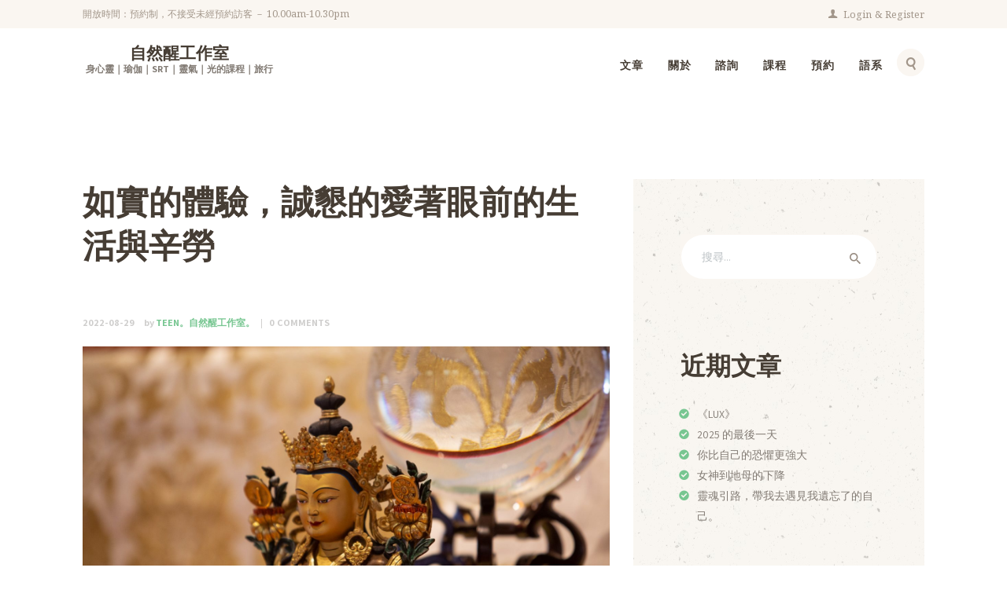

--- FILE ---
content_type: text/html; charset=UTF-8
request_url: https://serenityteen.com/tag/richard-freeman/?variant=
body_size: 16097
content:
<!DOCTYPE html>
<html lang="zh-TW"
 xmlns:fb="http://ogp.me/ns/fb#" class="no-js scheme_default">
<head>
	<title>Richard Freeman &#8211; 自然醒工作室</title>
<meta name='robots' content='max-image-preview:large' />
	<style>img:is([sizes="auto" i], [sizes^="auto," i]) { contain-intrinsic-size: 3000px 1500px }</style>
			<meta charset="UTF-8">
		<meta name="format-detection" content="telephone=no">
		<meta name="viewport" content="width=device-width, initial-scale=1, maximum-scale=1">
		<link rel="profile" href="//gmpg.org/xfn/11">
		<link rel="pingback" href="https://serenityteen.com/xmlrpc.php">
		<link rel='dns-prefetch' href='//stats.wp.com' />
<link rel='dns-prefetch' href='//fonts.googleapis.com' />
<link rel='dns-prefetch' href='//v0.wordpress.com' />
<script type="text/javascript">
/* <![CDATA[ */
window._wpemojiSettings = {"baseUrl":"https:\/\/s.w.org\/images\/core\/emoji\/16.0.1\/72x72\/","ext":".png","svgUrl":"https:\/\/s.w.org\/images\/core\/emoji\/16.0.1\/svg\/","svgExt":".svg","source":{"concatemoji":"https:\/\/serenityteen.com\/wp-includes\/js\/wp-emoji-release.min.js?ver=6.8.3"}};
/*! This file is auto-generated */
!function(s,n){var o,i,e;function c(e){try{var t={supportTests:e,timestamp:(new Date).valueOf()};sessionStorage.setItem(o,JSON.stringify(t))}catch(e){}}function p(e,t,n){e.clearRect(0,0,e.canvas.width,e.canvas.height),e.fillText(t,0,0);var t=new Uint32Array(e.getImageData(0,0,e.canvas.width,e.canvas.height).data),a=(e.clearRect(0,0,e.canvas.width,e.canvas.height),e.fillText(n,0,0),new Uint32Array(e.getImageData(0,0,e.canvas.width,e.canvas.height).data));return t.every(function(e,t){return e===a[t]})}function u(e,t){e.clearRect(0,0,e.canvas.width,e.canvas.height),e.fillText(t,0,0);for(var n=e.getImageData(16,16,1,1),a=0;a<n.data.length;a++)if(0!==n.data[a])return!1;return!0}function f(e,t,n,a){switch(t){case"flag":return n(e,"\ud83c\udff3\ufe0f\u200d\u26a7\ufe0f","\ud83c\udff3\ufe0f\u200b\u26a7\ufe0f")?!1:!n(e,"\ud83c\udde8\ud83c\uddf6","\ud83c\udde8\u200b\ud83c\uddf6")&&!n(e,"\ud83c\udff4\udb40\udc67\udb40\udc62\udb40\udc65\udb40\udc6e\udb40\udc67\udb40\udc7f","\ud83c\udff4\u200b\udb40\udc67\u200b\udb40\udc62\u200b\udb40\udc65\u200b\udb40\udc6e\u200b\udb40\udc67\u200b\udb40\udc7f");case"emoji":return!a(e,"\ud83e\udedf")}return!1}function g(e,t,n,a){var r="undefined"!=typeof WorkerGlobalScope&&self instanceof WorkerGlobalScope?new OffscreenCanvas(300,150):s.createElement("canvas"),o=r.getContext("2d",{willReadFrequently:!0}),i=(o.textBaseline="top",o.font="600 32px Arial",{});return e.forEach(function(e){i[e]=t(o,e,n,a)}),i}function t(e){var t=s.createElement("script");t.src=e,t.defer=!0,s.head.appendChild(t)}"undefined"!=typeof Promise&&(o="wpEmojiSettingsSupports",i=["flag","emoji"],n.supports={everything:!0,everythingExceptFlag:!0},e=new Promise(function(e){s.addEventListener("DOMContentLoaded",e,{once:!0})}),new Promise(function(t){var n=function(){try{var e=JSON.parse(sessionStorage.getItem(o));if("object"==typeof e&&"number"==typeof e.timestamp&&(new Date).valueOf()<e.timestamp+604800&&"object"==typeof e.supportTests)return e.supportTests}catch(e){}return null}();if(!n){if("undefined"!=typeof Worker&&"undefined"!=typeof OffscreenCanvas&&"undefined"!=typeof URL&&URL.createObjectURL&&"undefined"!=typeof Blob)try{var e="postMessage("+g.toString()+"("+[JSON.stringify(i),f.toString(),p.toString(),u.toString()].join(",")+"));",a=new Blob([e],{type:"text/javascript"}),r=new Worker(URL.createObjectURL(a),{name:"wpTestEmojiSupports"});return void(r.onmessage=function(e){c(n=e.data),r.terminate(),t(n)})}catch(e){}c(n=g(i,f,p,u))}t(n)}).then(function(e){for(var t in e)n.supports[t]=e[t],n.supports.everything=n.supports.everything&&n.supports[t],"flag"!==t&&(n.supports.everythingExceptFlag=n.supports.everythingExceptFlag&&n.supports[t]);n.supports.everythingExceptFlag=n.supports.everythingExceptFlag&&!n.supports.flag,n.DOMReady=!1,n.readyCallback=function(){n.DOMReady=!0}}).then(function(){return e}).then(function(){var e;n.supports.everything||(n.readyCallback(),(e=n.source||{}).concatemoji?t(e.concatemoji):e.wpemoji&&e.twemoji&&(t(e.twemoji),t(e.wpemoji)))}))}((window,document),window._wpemojiSettings);
/* ]]> */
</script>

<link rel='stylesheet' id='sgr-css' href='https://serenityteen.com/wp-content/plugins/simple-google-recaptcha/sgr.css?ver=1676341019' type='text/css' media='all' />
<link rel='stylesheet' id='sbi_styles-css' href='https://serenityteen.com/wp-content/plugins/instagram-feed/css/sbi-styles.min.css?ver=6.10.0' type='text/css' media='all' />
<style id='wp-emoji-styles-inline-css' type='text/css'>

	img.wp-smiley, img.emoji {
		display: inline !important;
		border: none !important;
		box-shadow: none !important;
		height: 1em !important;
		width: 1em !important;
		margin: 0 0.07em !important;
		vertical-align: -0.1em !important;
		background: none !important;
		padding: 0 !important;
	}
</style>
<link rel='stylesheet' id='wp-block-library-css' href='https://serenityteen.com/wp-includes/css/dist/block-library/style.min.css?ver=6.8.3' type='text/css' media='all' />
<style id='classic-theme-styles-inline-css' type='text/css'>
/*! This file is auto-generated */
.wp-block-button__link{color:#fff;background-color:#32373c;border-radius:9999px;box-shadow:none;text-decoration:none;padding:calc(.667em + 2px) calc(1.333em + 2px);font-size:1.125em}.wp-block-file__button{background:#32373c;color:#fff;text-decoration:none}
</style>
<link rel='stylesheet' id='mediaelement-css' href='https://serenityteen.com/wp-includes/js/mediaelement/mediaelementplayer-legacy.min.css?ver=4.2.17' type='text/css' media='all' />
<link rel='stylesheet' id='wp-mediaelement-css' href='https://serenityteen.com/wp-includes/js/mediaelement/wp-mediaelement.min.css?ver=6.8.3' type='text/css' media='all' />
<style id='jetpack-sharing-buttons-style-inline-css' type='text/css'>
.jetpack-sharing-buttons__services-list{display:flex;flex-direction:row;flex-wrap:wrap;gap:0;list-style-type:none;margin:5px;padding:0}.jetpack-sharing-buttons__services-list.has-small-icon-size{font-size:12px}.jetpack-sharing-buttons__services-list.has-normal-icon-size{font-size:16px}.jetpack-sharing-buttons__services-list.has-large-icon-size{font-size:24px}.jetpack-sharing-buttons__services-list.has-huge-icon-size{font-size:36px}@media print{.jetpack-sharing-buttons__services-list{display:none!important}}.editor-styles-wrapper .wp-block-jetpack-sharing-buttons{gap:0;padding-inline-start:0}ul.jetpack-sharing-buttons__services-list.has-background{padding:1.25em 2.375em}
</style>
<style id='global-styles-inline-css' type='text/css'>
:root{--wp--preset--aspect-ratio--square: 1;--wp--preset--aspect-ratio--4-3: 4/3;--wp--preset--aspect-ratio--3-4: 3/4;--wp--preset--aspect-ratio--3-2: 3/2;--wp--preset--aspect-ratio--2-3: 2/3;--wp--preset--aspect-ratio--16-9: 16/9;--wp--preset--aspect-ratio--9-16: 9/16;--wp--preset--color--black: #000000;--wp--preset--color--cyan-bluish-gray: #abb8c3;--wp--preset--color--white: #ffffff;--wp--preset--color--pale-pink: #f78da7;--wp--preset--color--vivid-red: #cf2e2e;--wp--preset--color--luminous-vivid-orange: #ff6900;--wp--preset--color--luminous-vivid-amber: #fcb900;--wp--preset--color--light-green-cyan: #7bdcb5;--wp--preset--color--vivid-green-cyan: #00d084;--wp--preset--color--pale-cyan-blue: #8ed1fc;--wp--preset--color--vivid-cyan-blue: #0693e3;--wp--preset--color--vivid-purple: #9b51e0;--wp--preset--gradient--vivid-cyan-blue-to-vivid-purple: linear-gradient(135deg,rgba(6,147,227,1) 0%,rgb(155,81,224) 100%);--wp--preset--gradient--light-green-cyan-to-vivid-green-cyan: linear-gradient(135deg,rgb(122,220,180) 0%,rgb(0,208,130) 100%);--wp--preset--gradient--luminous-vivid-amber-to-luminous-vivid-orange: linear-gradient(135deg,rgba(252,185,0,1) 0%,rgba(255,105,0,1) 100%);--wp--preset--gradient--luminous-vivid-orange-to-vivid-red: linear-gradient(135deg,rgba(255,105,0,1) 0%,rgb(207,46,46) 100%);--wp--preset--gradient--very-light-gray-to-cyan-bluish-gray: linear-gradient(135deg,rgb(238,238,238) 0%,rgb(169,184,195) 100%);--wp--preset--gradient--cool-to-warm-spectrum: linear-gradient(135deg,rgb(74,234,220) 0%,rgb(151,120,209) 20%,rgb(207,42,186) 40%,rgb(238,44,130) 60%,rgb(251,105,98) 80%,rgb(254,248,76) 100%);--wp--preset--gradient--blush-light-purple: linear-gradient(135deg,rgb(255,206,236) 0%,rgb(152,150,240) 100%);--wp--preset--gradient--blush-bordeaux: linear-gradient(135deg,rgb(254,205,165) 0%,rgb(254,45,45) 50%,rgb(107,0,62) 100%);--wp--preset--gradient--luminous-dusk: linear-gradient(135deg,rgb(255,203,112) 0%,rgb(199,81,192) 50%,rgb(65,88,208) 100%);--wp--preset--gradient--pale-ocean: linear-gradient(135deg,rgb(255,245,203) 0%,rgb(182,227,212) 50%,rgb(51,167,181) 100%);--wp--preset--gradient--electric-grass: linear-gradient(135deg,rgb(202,248,128) 0%,rgb(113,206,126) 100%);--wp--preset--gradient--midnight: linear-gradient(135deg,rgb(2,3,129) 0%,rgb(40,116,252) 100%);--wp--preset--font-size--small: 13px;--wp--preset--font-size--medium: 20px;--wp--preset--font-size--large: 36px;--wp--preset--font-size--x-large: 42px;--wp--preset--spacing--20: 0.44rem;--wp--preset--spacing--30: 0.67rem;--wp--preset--spacing--40: 1rem;--wp--preset--spacing--50: 1.5rem;--wp--preset--spacing--60: 2.25rem;--wp--preset--spacing--70: 3.38rem;--wp--preset--spacing--80: 5.06rem;--wp--preset--shadow--natural: 6px 6px 9px rgba(0, 0, 0, 0.2);--wp--preset--shadow--deep: 12px 12px 50px rgba(0, 0, 0, 0.4);--wp--preset--shadow--sharp: 6px 6px 0px rgba(0, 0, 0, 0.2);--wp--preset--shadow--outlined: 6px 6px 0px -3px rgba(255, 255, 255, 1), 6px 6px rgba(0, 0, 0, 1);--wp--preset--shadow--crisp: 6px 6px 0px rgba(0, 0, 0, 1);}:where(.is-layout-flex){gap: 0.5em;}:where(.is-layout-grid){gap: 0.5em;}body .is-layout-flex{display: flex;}.is-layout-flex{flex-wrap: wrap;align-items: center;}.is-layout-flex > :is(*, div){margin: 0;}body .is-layout-grid{display: grid;}.is-layout-grid > :is(*, div){margin: 0;}:where(.wp-block-columns.is-layout-flex){gap: 2em;}:where(.wp-block-columns.is-layout-grid){gap: 2em;}:where(.wp-block-post-template.is-layout-flex){gap: 1.25em;}:where(.wp-block-post-template.is-layout-grid){gap: 1.25em;}.has-black-color{color: var(--wp--preset--color--black) !important;}.has-cyan-bluish-gray-color{color: var(--wp--preset--color--cyan-bluish-gray) !important;}.has-white-color{color: var(--wp--preset--color--white) !important;}.has-pale-pink-color{color: var(--wp--preset--color--pale-pink) !important;}.has-vivid-red-color{color: var(--wp--preset--color--vivid-red) !important;}.has-luminous-vivid-orange-color{color: var(--wp--preset--color--luminous-vivid-orange) !important;}.has-luminous-vivid-amber-color{color: var(--wp--preset--color--luminous-vivid-amber) !important;}.has-light-green-cyan-color{color: var(--wp--preset--color--light-green-cyan) !important;}.has-vivid-green-cyan-color{color: var(--wp--preset--color--vivid-green-cyan) !important;}.has-pale-cyan-blue-color{color: var(--wp--preset--color--pale-cyan-blue) !important;}.has-vivid-cyan-blue-color{color: var(--wp--preset--color--vivid-cyan-blue) !important;}.has-vivid-purple-color{color: var(--wp--preset--color--vivid-purple) !important;}.has-black-background-color{background-color: var(--wp--preset--color--black) !important;}.has-cyan-bluish-gray-background-color{background-color: var(--wp--preset--color--cyan-bluish-gray) !important;}.has-white-background-color{background-color: var(--wp--preset--color--white) !important;}.has-pale-pink-background-color{background-color: var(--wp--preset--color--pale-pink) !important;}.has-vivid-red-background-color{background-color: var(--wp--preset--color--vivid-red) !important;}.has-luminous-vivid-orange-background-color{background-color: var(--wp--preset--color--luminous-vivid-orange) !important;}.has-luminous-vivid-amber-background-color{background-color: var(--wp--preset--color--luminous-vivid-amber) !important;}.has-light-green-cyan-background-color{background-color: var(--wp--preset--color--light-green-cyan) !important;}.has-vivid-green-cyan-background-color{background-color: var(--wp--preset--color--vivid-green-cyan) !important;}.has-pale-cyan-blue-background-color{background-color: var(--wp--preset--color--pale-cyan-blue) !important;}.has-vivid-cyan-blue-background-color{background-color: var(--wp--preset--color--vivid-cyan-blue) !important;}.has-vivid-purple-background-color{background-color: var(--wp--preset--color--vivid-purple) !important;}.has-black-border-color{border-color: var(--wp--preset--color--black) !important;}.has-cyan-bluish-gray-border-color{border-color: var(--wp--preset--color--cyan-bluish-gray) !important;}.has-white-border-color{border-color: var(--wp--preset--color--white) !important;}.has-pale-pink-border-color{border-color: var(--wp--preset--color--pale-pink) !important;}.has-vivid-red-border-color{border-color: var(--wp--preset--color--vivid-red) !important;}.has-luminous-vivid-orange-border-color{border-color: var(--wp--preset--color--luminous-vivid-orange) !important;}.has-luminous-vivid-amber-border-color{border-color: var(--wp--preset--color--luminous-vivid-amber) !important;}.has-light-green-cyan-border-color{border-color: var(--wp--preset--color--light-green-cyan) !important;}.has-vivid-green-cyan-border-color{border-color: var(--wp--preset--color--vivid-green-cyan) !important;}.has-pale-cyan-blue-border-color{border-color: var(--wp--preset--color--pale-cyan-blue) !important;}.has-vivid-cyan-blue-border-color{border-color: var(--wp--preset--color--vivid-cyan-blue) !important;}.has-vivid-purple-border-color{border-color: var(--wp--preset--color--vivid-purple) !important;}.has-vivid-cyan-blue-to-vivid-purple-gradient-background{background: var(--wp--preset--gradient--vivid-cyan-blue-to-vivid-purple) !important;}.has-light-green-cyan-to-vivid-green-cyan-gradient-background{background: var(--wp--preset--gradient--light-green-cyan-to-vivid-green-cyan) !important;}.has-luminous-vivid-amber-to-luminous-vivid-orange-gradient-background{background: var(--wp--preset--gradient--luminous-vivid-amber-to-luminous-vivid-orange) !important;}.has-luminous-vivid-orange-to-vivid-red-gradient-background{background: var(--wp--preset--gradient--luminous-vivid-orange-to-vivid-red) !important;}.has-very-light-gray-to-cyan-bluish-gray-gradient-background{background: var(--wp--preset--gradient--very-light-gray-to-cyan-bluish-gray) !important;}.has-cool-to-warm-spectrum-gradient-background{background: var(--wp--preset--gradient--cool-to-warm-spectrum) !important;}.has-blush-light-purple-gradient-background{background: var(--wp--preset--gradient--blush-light-purple) !important;}.has-blush-bordeaux-gradient-background{background: var(--wp--preset--gradient--blush-bordeaux) !important;}.has-luminous-dusk-gradient-background{background: var(--wp--preset--gradient--luminous-dusk) !important;}.has-pale-ocean-gradient-background{background: var(--wp--preset--gradient--pale-ocean) !important;}.has-electric-grass-gradient-background{background: var(--wp--preset--gradient--electric-grass) !important;}.has-midnight-gradient-background{background: var(--wp--preset--gradient--midnight) !important;}.has-small-font-size{font-size: var(--wp--preset--font-size--small) !important;}.has-medium-font-size{font-size: var(--wp--preset--font-size--medium) !important;}.has-large-font-size{font-size: var(--wp--preset--font-size--large) !important;}.has-x-large-font-size{font-size: var(--wp--preset--font-size--x-large) !important;}
:where(.wp-block-post-template.is-layout-flex){gap: 1.25em;}:where(.wp-block-post-template.is-layout-grid){gap: 1.25em;}
:where(.wp-block-columns.is-layout-flex){gap: 2em;}:where(.wp-block-columns.is-layout-grid){gap: 2em;}
:root :where(.wp-block-pullquote){font-size: 1.5em;line-height: 1.6;}
</style>
<link rel='stylesheet' id='trx_addons-icons-css' href='https://serenityteen.com/wp-content/plugins/trx_addons/css/font-icons/css/trx_addons_icons-embedded.css?ver=6.8.3' type='text/css' media='all' />
<link rel='stylesheet' id='swiperslider-css' href='https://serenityteen.com/wp-content/plugins/trx_addons/js/swiper/swiper.css' type='text/css' media='all' />
<link rel='stylesheet' id='magnific-popup-css' href='https://serenityteen.com/wp-content/plugins/trx_addons/js/magnific/magnific-popup.css' type='text/css' media='all' />
<link rel='stylesheet' id='trx_addons-css' href='https://serenityteen.com/wp-content/plugins/trx_addons/css/trx_addons.css' type='text/css' media='all' />
<link rel='stylesheet' id='trx_addons-animation-css' href='https://serenityteen.com/wp-content/plugins/trx_addons/css/trx_addons.animation.css?ver=6.8.3' type='text/css' media='all' />
<style id='jetpack_facebook_likebox-inline-css' type='text/css'>
.widget_facebook_likebox {
	overflow: hidden;
}

</style>
<link rel='stylesheet' id='jetpack-subscriptions-css' href='https://serenityteen.com/wp-content/plugins/jetpack/_inc/build/subscriptions/subscriptions.min.css?ver=15.4' type='text/css' media='all' />
<link rel='stylesheet' id='basil-font-google_fonts-css' href='https://fonts.googleapis.com/css?family=Assistant%3A400%2C700%2C800%7CNoto+Serif%3A400%2C700&#038;subset=latin%2Clatin-ext&#038;ver=6.8.3' type='text/css' media='all' />
<link rel='stylesheet' id='fontello-icons-css' href='https://serenityteen.com/wp-content/themes/basil/css/fontello/css/fontello-embedded.css?ver=6.8.3' type='text/css' media='all' />
<link rel='stylesheet' id='basil-styles-css' href='https://serenityteen.com/wp-content/themes/basil/css/__styles.css?ver=6.8.3' type='text/css' media='all' />
<link rel='stylesheet' id='basil-main-css' href='https://serenityteen.com/wp-content/themes/basil/style.css' type='text/css' media='all' />
<link rel='stylesheet' id='basil-child-css' href='https://serenityteen.com/wp-content/themes/basil-child/style.css' type='text/css' media='all' />
<link rel='stylesheet' id='basil-colors-css' href='https://serenityteen.com/wp-content/themes/basil/css/__colors.css?ver=6.8.3' type='text/css' media='all' />
<link rel='stylesheet' id='basil-trx-addons-css' href='https://serenityteen.com/wp-content/themes/basil/plugins/trx_addons/trx_addons.css' type='text/css' media='all' />
<link rel='stylesheet' id='basil-trx-addons-editor-css' href='https://serenityteen.com/wp-content/themes/basil/plugins/trx_addons/trx_addons.editor.css' type='text/css' media='all' />
<link rel='stylesheet' id='basil-responsive-css' href='https://serenityteen.com/wp-content/themes/basil/css/responsive.css?ver=6.8.3' type='text/css' media='all' />
<link rel='stylesheet' id='dtree.css-css' href='https://serenityteen.com/wp-content/plugins/wp-dtree-30/wp-dtree.min.css?ver=4.4.5' type='text/css' media='all' />
<script type="text/javascript" id="sgr-js-extra">
/* <![CDATA[ */
var sgr = {"sgr_site_key":"6LebUYUdAAAAAMI0ofllZukD2nelTKp2Nu3GR6hl"};
/* ]]> */
</script>
<script type="text/javascript" src="https://serenityteen.com/wp-content/plugins/simple-google-recaptcha/sgr.js?ver=1676341019" id="sgr-js"></script>
<script type="text/javascript" src="https://serenityteen.com/wp-includes/js/jquery/jquery.min.js?ver=3.7.1" id="jquery-core-js"></script>
<script type="text/javascript" src="https://serenityteen.com/wp-includes/js/jquery/jquery-migrate.min.js?ver=3.4.1" id="jquery-migrate-js"></script>
<script type="text/javascript" src="https://serenityteen.com/wp-content/plugins/revslider/public/assets/js/rbtools.min.js?ver=6.6.16" async id="tp-tools-js"></script>
<script type="text/javascript" src="https://serenityteen.com/wp-content/plugins/revslider/public/assets/js/rs6.min.js?ver=6.6.16" async id="revmin-js"></script>
<script type="text/javascript" id="wk-tag-manager-script-js-after">
/* <![CDATA[ */
function shouldTrack(){
var trackLoggedIn = true;
var loggedIn = false;
if(!loggedIn){
return true;
} else if( trackLoggedIn ) {
return true;
}
return false;
}
function hasWKGoogleAnalyticsCookie() {
return (new RegExp('wp_wk_ga_untrack_' + document.location.hostname)).test(document.cookie);
}
if (!hasWKGoogleAnalyticsCookie() && shouldTrack()) {
//Google Tag Manager
(function (w, d, s, l, i) {
w[l] = w[l] || [];
w[l].push({
'gtm.start':
new Date().getTime(), event: 'gtm.js'
});
var f = d.getElementsByTagName(s)[0],
j = d.createElement(s), dl = l != 'dataLayer' ? '&l=' + l : '';
j.async = true;
j.src =
'https://www.googletagmanager.com/gtm.js?id=' + i + dl;
f.parentNode.insertBefore(j, f);
})(window, document, 'script', 'dataLayer', 'GTM-594FN68');
}
/* ]]> */
</script>
<script type="text/javascript" id="dtree-js-extra">
/* <![CDATA[ */
var WPdTreeSettings = {"animate":"1","duration":"250","imgurl":"https:\/\/serenityteen.com\/wp-content\/plugins\/wp-dtree-30\/"};
/* ]]> */
</script>
<script type="text/javascript" src="https://serenityteen.com/wp-content/plugins/wp-dtree-30/wp-dtree.min.js?ver=4.4.5" id="dtree-js"></script>
<script></script><link rel="https://api.w.org/" href="https://serenityteen.com/wp-json/" /><link rel="alternate" title="JSON" type="application/json" href="https://serenityteen.com/wp-json/wp/v2/tags/520" /><meta name="generator" content="WordPress 6.8.3" />
<meta property="fb:app_id" content="1877625725838687"/><!-- MailerLite Universal -->
<script>
(function(m,a,i,l,e,r){ m['MailerLiteObject']=e;function f(){
var c={ a:arguments,q:[]};var r=this.push(c);return "number"!=typeof r?r:f.bind(c.q);}
f.q=f.q||[];m[e]=m[e]||f.bind(f.q);m[e].q=m[e].q||f.q;r=a.createElement(i);
var _=a.getElementsByTagName(i)[0];r.async=1;r.src=l+'?v'+(~~(new Date().getTime()/1000000));
.parentNode.insertBefore(r,);})(window, document, 'script', 'https://static.mailerlite.com/js/universal.js', 'ml');

var ml_account = ml('accounts', '2299880', 'y7c0o8g2t1', 'load');
</script>
<!-- End MailerLite Universal -->                    <!-- Tracking code generated with Simple Universal Google Analytics plugin v1.0.5 -->
                    <script>
                    (function(i,s,o,g,r,a,m){i['GoogleAnalyticsObject']=r;i[r]=i[r]||function(){
                    (i[r].q=i[r].q||[]).push(arguments)},i[r].l=1*new Date();a=s.createElement(o),
                    m=s.getElementsByTagName(o)[0];a.async=1;a.src=g;m.parentNode.insertBefore(a,m)
                    })(window,document,'script','//www.google-analytics.com/analytics.js','ga');

                    ga('create', 'UA-98449462-1', 'auto');
                    ga('send', 'pageview');

                    </script>
                    <!-- / Simple Universal Google Analytics plugin -->	<style>img#wpstats{display:none}</style>
		<meta name="generator" content="Powered by WPBakery Page Builder - drag and drop page builder for WordPress."/>
<meta name="generator" content="Powered by Slider Revolution 6.6.16 - responsive, Mobile-Friendly Slider Plugin for WordPress with comfortable drag and drop interface." />
<script>function setREVStartSize(e){
			//window.requestAnimationFrame(function() {
				window.RSIW = window.RSIW===undefined ? window.innerWidth : window.RSIW;
				window.RSIH = window.RSIH===undefined ? window.innerHeight : window.RSIH;
				try {
					var pw = document.getElementById(e.c).parentNode.offsetWidth,
						newh;
					pw = pw===0 || isNaN(pw) || (e.l=="fullwidth" || e.layout=="fullwidth") ? window.RSIW : pw;
					e.tabw = e.tabw===undefined ? 0 : parseInt(e.tabw);
					e.thumbw = e.thumbw===undefined ? 0 : parseInt(e.thumbw);
					e.tabh = e.tabh===undefined ? 0 : parseInt(e.tabh);
					e.thumbh = e.thumbh===undefined ? 0 : parseInt(e.thumbh);
					e.tabhide = e.tabhide===undefined ? 0 : parseInt(e.tabhide);
					e.thumbhide = e.thumbhide===undefined ? 0 : parseInt(e.thumbhide);
					e.mh = e.mh===undefined || e.mh=="" || e.mh==="auto" ? 0 : parseInt(e.mh,0);
					if(e.layout==="fullscreen" || e.l==="fullscreen")
						newh = Math.max(e.mh,window.RSIH);
					else{
						e.gw = Array.isArray(e.gw) ? e.gw : [e.gw];
						for (var i in e.rl) if (e.gw[i]===undefined || e.gw[i]===0) e.gw[i] = e.gw[i-1];
						e.gh = e.el===undefined || e.el==="" || (Array.isArray(e.el) && e.el.length==0)? e.gh : e.el;
						e.gh = Array.isArray(e.gh) ? e.gh : [e.gh];
						for (var i in e.rl) if (e.gh[i]===undefined || e.gh[i]===0) e.gh[i] = e.gh[i-1];
											
						var nl = new Array(e.rl.length),
							ix = 0,
							sl;
						e.tabw = e.tabhide>=pw ? 0 : e.tabw;
						e.thumbw = e.thumbhide>=pw ? 0 : e.thumbw;
						e.tabh = e.tabhide>=pw ? 0 : e.tabh;
						e.thumbh = e.thumbhide>=pw ? 0 : e.thumbh;
						for (var i in e.rl) nl[i] = e.rl[i]<window.RSIW ? 0 : e.rl[i];
						sl = nl[0];
						for (var i in nl) if (sl>nl[i] && nl[i]>0) { sl = nl[i]; ix=i;}
						var m = pw>(e.gw[ix]+e.tabw+e.thumbw) ? 1 : (pw-(e.tabw+e.thumbw)) / (e.gw[ix]);
						newh =  (e.gh[ix] * m) + (e.tabh + e.thumbh);
					}
					var el = document.getElementById(e.c);
					if (el!==null && el) el.style.height = newh+"px";
					el = document.getElementById(e.c+"_wrapper");
					if (el!==null && el) {
						el.style.height = newh+"px";
						el.style.display = "block";
					}
				} catch(e){
					console.log("Failure at Presize of Slider:" + e)
				}
			//});
		  };</script>
		<style type="text/css" id="wp-custom-css">
			.courses_page_featured { display: none; }
.post_featured { display: none; }
.sc_item_title.sc_courses_title:before, .sc_item_title.sc_content_title:before, .sc_item_title.sc_form_title:before { background-image: url(https://serenityteen.com/wp-content/uploads/20170525165456_36.png); width: 148px; height: 25px; }

		</style>
		<noscript><style> .wpb_animate_when_almost_visible { opacity: 1; }</style></noscript><link rel="preload" as="image" href="https://serenityteen.com/wp-content/uploads/20170525165456_36.png"></head>

<body class="archive tag tag-richard-freeman tag-520 wp-theme-basil wp-child-theme-basil-child body_tag scheme_default blog_mode_blog body_style_wide  is_stream blog_style_excerpt sidebar_show sidebar_right header_style_header-default header_position_ menu_style_top no_layout wpb-js-composer js-comp-ver-7.0 vc_responsive">

    <noscript>
    <iframe src="https://www.googletagmanager.com/ns.html?id=GTM-594FN68" height="0" width="0"
        style="display:none;visibility:hidden"></iframe>
</noscript>


	
	<div class="body_wrap">

		<div class="page_wrap">

			<header class="top_panel top_panel_default without_bg_image scheme_default">
<div class="top_header_wrap">
	<div class="content_wrap">
		<span class="contact_info">
			<span class="contact_info_item info-text">開放時間：預約制，不接受未經預約訪客 － 10.00am-10.30pm</span>		</span>
		<div class="login_registration_wrap">
		<a href="#trx_addons_login_popup" class="trx_addons_popup_link trx_addons_login_link ">
	<span class="sc_layouts_item_details sc_layouts_login_details">Login</span><span class="sc_layouts_item_details sc_layouts_register_details">Register</span></a>
				</div>
	</div>
</div>
<div class="top_panel_navi sc_layouts_row sc_layouts_row_type_normal sc_layouts_row_fixed
			scheme_default">
	<div class="content_wrap">
		<div class="columns_wrap">
			<div class="sc_layouts_column sc_layouts_column_align_left sc_layouts_column_icons_position_left column-1_4">
				<div class="sc_layouts_item"><a class="sc_layouts_logo" href="https://serenityteen.com/"><span class="logo_text">自然醒工作室</span><span class="logo_slogan">身心靈｜瑜伽｜SRT｜靈氣｜光的課程｜旅行</span></a></div>
			</div><div class="sc_layouts_column sc_layouts_column_align_right sc_layouts_column_icons_position_left column-3_4">
				<div class="sc_layouts_item">
					<nav class="menu_main_nav_area sc_layouts_hide_on_mobile"><ul id="menu_main" class="sc_layouts_menu_nav menu_main_nav"><li id="menu-item-623" class="menu-item menu-item-type-post_type menu-item-object-page current_page_parent menu-item-623"><a href="https://serenityteen.com/blogs/"><span>文章</span></a></li><li id="menu-item-607" class="menu-item menu-item-type-post_type menu-item-object-page menu-item-has-children menu-item-607"><a href="https://serenityteen.com/about-teen/"><span>關於</span></a>
<ul class="sub-menu"><li id="menu-item-727" class="menu-item menu-item-type-post_type menu-item-object-post menu-item-727"><a target="_blank" href="https://serenityteen.com/2013-07-02-437/"><span>Teen的介紹</span></a></li><li id="menu-item-664" class="menu-item menu-item-type-post_type menu-item-object-page menu-item-664"><a href="https://serenityteen.com/traffic-location/"><span>交通方式</span></a></li><li id="menu-item-642" class="menu-item menu-item-type-post_type menu-item-object-page menu-item-642"><a href="https://serenityteen.com/contacts/"><span>聯絡我們</span></a></li></ul>
</li><li id="menu-item-603" class="menu-item menu-item-type-post_type menu-item-object-page menu-item-has-children menu-item-603"><a href="https://serenityteen.com/private-consultant/"><span>諮詢</span></a>
<ul class="sub-menu"><li id="menu-item-1198" class="menu-item menu-item-type-post_type menu-item-object-cpt_courses menu-item-1198"><a target="_blank" href="https://serenityteen.com/courses/srt%ef%bc%88spiritual-response-therapy%ef%bc%89%e8%ab%ae%e8%a9%a2%e5%80%8b%e6%a1%88%e8%aa%aa%e6%98%8e%e3%80%82/"><span>SRT諮詢個案說明</span></a></li><li id="menu-item-1220" class="menu-item menu-item-type-post_type menu-item-object-cpt_courses menu-item-1220"><a href="https://serenityteen.com/courses/%e9%9b%99%e6%89%8b%e8%83%bd%e9%87%8f%e7%99%82%e7%99%92%e5%80%8b%e6%a1%88/"><span>雙手能量療癒個案</span></a></li></ul>
</li><li id="menu-item-605" class="menu-item menu-item-type-post_type menu-item-object-page menu-item-605"><a href="https://serenityteen.com/group-classes/"><span>課程</span></a></li><li id="menu-item-609" class="menu-item menu-item-type-post_type menu-item-object-page menu-item-609"><a href="https://serenityteen.com/able-time/"><span>預約</span></a></li><li id="menu-item-770" class="lang-conv menu-item menu-item-type-custom menu-item-object-custom menu-item-has-children menu-item-770"><a href="#"><span>語系</span></a>
<ul class="sub-menu"><li id="menu-item-769" class="menu-item menu-item-type-custom menu-item-object-custom menu-item-769"><a href="?variant="><span>繁體</span></a></li><li id="menu-item-768" class="menu-item menu-item-type-custom menu-item-object-custom menu-item-768"><a href="?variant=zh-hans"><span>簡體</span></a></li></ul>
</li></ul></nav>					<div class="sc_layouts_iconed_text sc_layouts_menu_mobile_button">
						<a class="sc_layouts_item_link sc_layouts_iconed_text_link" href="#">
							<span class="sc_layouts_item_icon sc_layouts_iconed_text_icon trx_addons_icon-menu"></span>
						</a>
					</div>
				</div>				<div class="sc_layouts_item">
					<div class="search_wrap search_style_fullscreen header_search">
	<div class="search_form_wrap">
		<form role="search" method="get" class="search_form" action="https://serenityteen.com/">
			<input type="text" class="search_field" placeholder="Search" value="" name="s">
			<button type="submit" class="search_submit trx_addons_icon-search"></button>
							<a class="search_close trx_addons_icon-delete"></a>
					</form>
	</div>
	</div>				</div>			
			</div>
		</div><!-- /.sc_layouts_row -->
	</div><!-- /.content_wrap -->
</div><!-- /.top_panel_navi --></header><div class="menu_mobile_overlay"></div>
<div class="menu_mobile">
	<div class="menu_mobile_inner">
		<a class="menu_mobile_close icon-cancel"></a><a class="sc_layouts_logo" href="https://serenityteen.com/"><span class="logo_text">自然醒工作室</span><span class="logo_slogan">身心靈｜瑜伽｜SRT｜靈氣｜光的課程｜旅行</span></a><nav class="menu_mobile_nav_area "><ul id="menu_mobile" class=" menu_mobile_nav"><li id="menu_mobile-item-623" class="menu-item menu-item-type-post_type menu-item-object-page current_page_parent menu-item-623"><a href="https://serenityteen.com/blogs/"><span>文章</span></a></li><li id="menu_mobile-item-607" class="menu-item menu-item-type-post_type menu-item-object-page menu-item-has-children menu-item-607"><a href="https://serenityteen.com/about-teen/"><span>關於</span></a>
<ul class="sub-menu"><li id="menu_mobile-item-727" class="menu-item menu-item-type-post_type menu-item-object-post menu-item-727"><a target="_blank" href="https://serenityteen.com/2013-07-02-437/"><span>Teen的介紹</span></a></li><li id="menu_mobile-item-664" class="menu-item menu-item-type-post_type menu-item-object-page menu-item-664"><a href="https://serenityteen.com/traffic-location/"><span>交通方式</span></a></li><li id="menu_mobile-item-642" class="menu-item menu-item-type-post_type menu-item-object-page menu-item-642"><a href="https://serenityteen.com/contacts/"><span>聯絡我們</span></a></li></ul>
</li><li id="menu_mobile-item-603" class="menu-item menu-item-type-post_type menu-item-object-page menu-item-has-children menu-item-603"><a href="https://serenityteen.com/private-consultant/"><span>諮詢</span></a>
<ul class="sub-menu"><li id="menu_mobile-item-1198" class="menu-item menu-item-type-post_type menu-item-object-cpt_courses menu-item-1198"><a target="_blank" href="https://serenityteen.com/courses/srt%ef%bc%88spiritual-response-therapy%ef%bc%89%e8%ab%ae%e8%a9%a2%e5%80%8b%e6%a1%88%e8%aa%aa%e6%98%8e%e3%80%82/"><span>SRT諮詢個案說明</span></a></li><li id="menu_mobile-item-1220" class="menu-item menu-item-type-post_type menu-item-object-cpt_courses menu-item-1220"><a href="https://serenityteen.com/courses/%e9%9b%99%e6%89%8b%e8%83%bd%e9%87%8f%e7%99%82%e7%99%92%e5%80%8b%e6%a1%88/"><span>雙手能量療癒個案</span></a></li></ul>
</li><li id="menu_mobile-item-605" class="menu-item menu-item-type-post_type menu-item-object-page menu-item-605"><a href="https://serenityteen.com/group-classes/"><span>課程</span></a></li><li id="menu_mobile-item-609" class="menu-item menu-item-type-post_type menu-item-object-page menu-item-609"><a href="https://serenityteen.com/able-time/"><span>預約</span></a></li><li id="menu_mobile-item-770" class="lang-conv menu-item menu-item-type-custom menu-item-object-custom menu-item-has-children menu-item-770"><a href="#"><span>語系</span></a>
<ul class="sub-menu"><li id="menu_mobile-item-769" class="menu-item menu-item-type-custom menu-item-object-custom menu-item-769"><a href="?variant="><span>繁體</span></a></li><li id="menu_mobile-item-768" class="menu-item menu-item-type-custom menu-item-object-custom menu-item-768"><a href="?variant=zh-hans"><span>簡體</span></a></li></ul>
</li></ul></nav><div class="search_wrap search_style_normal search_mobile">
	<div class="search_form_wrap">
		<form role="search" method="get" class="search_form" action="https://serenityteen.com/">
			<input type="text" class="search_field" placeholder="Search" value="" name="s">
			<button type="submit" class="search_submit trx_addons_icon-search"></button>
					</form>
	</div>
	</div><div class="socials_mobile"><span class="social_item"><a href="https://www.facebook.com/serenityteen.healing/" target="_blank" class="social_icons social_facebook"><span class="trx_addons_icon-facebook"></span></a></span><span class="social_item"><a href="https://www.instagram.com/teen_healing/" target="_blank" class="social_icons social_instagram"><span class="trx_addons_icon-instagram"></span></a></span></div>	</div>
</div>

			<div class="page_content_wrap scheme_default">

								<div class="content_wrap">
				
									

					<div class="content">
										
<div class="posts_container"><article id="post-9953" 
	class="post_item post_layout_excerpt post_format_standard post-9953 post type-post status-publish format-standard has-post-thumbnail hentry category-daily-life tag-mary-taylor tag-richard-freeman tag-boulder tag-63 tag-yoga tag-28"		>		<div class="post_header entry-header">
			<h3 class="post_title entry-title"><a href="https://serenityteen.com/9953-2/" rel="bookmark">如實的體驗，誠懇的愛著眼前的生活與辛勞</a></h3><div class="post_meta">					<span class="post_meta_item post_date"><a href="https://serenityteen.com/9953-2/">2022-08-29</a></span>
									<a class="post_meta_item post_author" rel="author" href="https://serenityteen.com/author/serenityteen/">
					<span>by </span>Teen。自然醒工作室。				</a>
				 <a href="https://serenityteen.com/9953-2/#respond" class="post_meta_item post_counters_item post_counters_comments trx_addons_icon-comment"><span class="post_counters_number">0</span><span class="post_counters_label">Comments</span></a> </div><!-- .post_meta -->		</div><!-- .post_header --><div class="post_featured with_thumb hover_dots"><img width="1540" height="872" src="https://serenityteen.com/wp-content/uploads/20220825004722_24-1540x872.jpg" class="attachment-basil-thumb-big size-basil-thumb-big wp-post-image" alt="如實的體驗，誠懇的愛著眼前的生活與辛勞" decoding="async" fetchpriority="high" srcset="https://serenityteen.com/wp-content/uploads/20220825004722_24-1540x872.jpg 1540w, https://serenityteen.com/wp-content/uploads/20220825004722_24-270x152.jpg 270w" sizes="(max-width: 1540px) 100vw, 1540px" /><div class="mask"></div><a href="https://serenityteen.com/9953-2/" aria-hidden="true" class="icons"><span></span><span></span><span></span></a></div><div class="post_content entry-content"><div class="post_content_inner"><p>內在醞釀出了細緻而安靜的感動，無從喧嘩的歡喜與寧定。所謂靈性，並不是宇宙創生大爆炸的開悟與狂喜，於我，就是如實的體驗，誠懇的愛著眼前的生活與辛勞。痛苦與人性，是靈性的原礦礦脈。靈性擴展後的其中一個特徵，是能夠和自己的痛苦與人性待在一起，持續地將陰影與黑暗，提煉成光。</p>
</div><p><a class="more-link" href="https://serenityteen.com/9953-2/">Read more</a></p></div><!-- .entry-content -->
</article><article id="post-9929" 
	class="post_item post_layout_excerpt post_format_standard post-9929 post type-post status-publish format-standard has-post-thumbnail hentry category-travel-goodfood category-yoga-meditation category-study tag-richard-freeman tag-mary-taylor tag-colorado tag-denver tag-boulder tag-teacher-training tag-yoga tag-28"		>		<div class="post_header entry-header">
			<h3 class="post_title entry-title"><a href="https://serenityteen.com/2022-%e7%91%9c%e7%8f%88%e8%a8%93%e7%b7%b4%e5%b0%8f%e8%a8%98%ef%bc%bfboulder-colorado/" rel="bookmark">2022 瑜珈訓練小記＿Boulder, Colorado.（中）</a></h3><div class="post_meta">					<span class="post_meta_item post_date"><a href="https://serenityteen.com/2022-%e7%91%9c%e7%8f%88%e8%a8%93%e7%b7%b4%e5%b0%8f%e8%a8%98%ef%bc%bfboulder-colorado/">2022-08-28</a></span>
									<a class="post_meta_item post_author" rel="author" href="https://serenityteen.com/author/serenityteen/">
					<span>by </span>Teen。自然醒工作室。				</a>
				 <a href="https://serenityteen.com/2022-%e7%91%9c%e7%8f%88%e8%a8%93%e7%b7%b4%e5%b0%8f%e8%a8%98%ef%bc%bfboulder-colorado/#respond" class="post_meta_item post_counters_item post_counters_comments trx_addons_icon-comment"><span class="post_counters_number">0</span><span class="post_counters_label">Comments</span></a> </div><!-- .post_meta -->		</div><!-- .post_header --><div class="post_featured with_thumb hover_dots"><img width="1540" height="872" src="https://serenityteen.com/wp-content/uploads/20220825003440_57-1540x872.jpg" class="attachment-basil-thumb-big size-basil-thumb-big wp-post-image" alt="2022 瑜珈訓練小記＿Boulder, Colorado.（中）" decoding="async" srcset="https://serenityteen.com/wp-content/uploads/20220825003440_57-1540x872.jpg 1540w, https://serenityteen.com/wp-content/uploads/20220825003440_57-270x152.jpg 270w" sizes="(max-width: 1540px) 100vw, 1540px" /><div class="mask"></div><a href="https://serenityteen.com/2022-%e7%91%9c%e7%8f%88%e8%a8%93%e7%b7%b4%e5%b0%8f%e8%a8%98%ef%bc%bfboulder-colorado/" aria-hidden="true" class="icons"><span></span><span></span><span></span></a></div><div class="post_content entry-content"><div class="post_content_inner"><p>我看著大體時，只覺得這一屋子裡，最偉大的就是眼前這位生前就決定好，將自己的遺體捐贈出來，作為教學目的的無名大體。但即使情感上有這樣的感動，理智上我還是要一直很專注，才有辦法把整堂課上完。</p>
</div><p><a class="more-link" href="https://serenityteen.com/2022-%e7%91%9c%e7%8f%88%e8%a8%93%e7%b7%b4%e5%b0%8f%e8%a8%98%ef%bc%bfboulder-colorado/">Read more</a></p></div><!-- .entry-content -->
</article></div>				
					</div><!-- </.content> -->

							<div class="sidebar right widget_area scheme_side" role="complementary">
			<div class="sidebar_inner">
				<aside id="search-2" class="widget widget_search"><form role="search" method="get" class="search-form" action="https://serenityteen.com/">
				<label>
					<span class="screen-reader-text">搜尋關鍵字:</span>
					<input type="search" class="search-field" placeholder="搜尋..." value="" name="s" />
				</label>
				<input type="submit" class="search-submit" value="搜尋" />
			</form></aside><aside id="recent-posts-2" class="widget widget_recent_entries">
		<h5 class="widget_title">近期文章</h5>
		<ul>
											<li>
					<a href="https://serenityteen.com/%e3%80%8alux%e3%80%8b/">《LUX》</a>
									</li>
											<li>
					<a href="https://serenityteen.com/2025-%e7%9a%84%e6%9c%80%e5%be%8c%e4%b8%80%e5%a4%a9/">2025 的最後一天</a>
									</li>
											<li>
					<a href="https://serenityteen.com/%e4%bd%a0%e6%af%94%e8%87%aa%e5%b7%b1%e7%9a%84%e6%81%90%e6%87%bc%e6%9b%b4%e5%bc%b7%e5%a4%a7/">你比自己的恐懼更強大</a>
									</li>
											<li>
					<a href="https://serenityteen.com/%e5%a5%b3%e7%a5%9e%e5%88%b0%e5%9c%b0%e6%af%8d%e7%9a%84%e4%b8%8b%e9%99%8d/">女神到地母的下降</a>
									</li>
											<li>
					<a href="https://serenityteen.com/%e9%9d%88%e9%ad%82%e5%bc%95%e8%b7%af%ef%bc%8c%e5%b8%b6%e6%88%91%e5%8e%bb%e9%81%87%e8%a6%8b%e6%88%91%e9%81%ba%e5%bf%98%e4%ba%86%e7%9a%84%e8%87%aa%e5%b7%b1%e3%80%82/">靈魂引路，帶我去遇見我遺忘了的自己。</a>
									</li>
					</ul>

		</aside><aside id="wpdt-categories-widget-2" class="widget wpdt-categories"><h5 class="widget_title">分類</h5><div class="dtree"><span class='oclinks oclinks_cat' id='oclinks_cat1'><a href='javascript:cat1.openAll();' title='展開全部'>展開全部</a><span class='oclinks_sep oclinks_sep_cat' id='oclinks_sep_cat1'> | </span><a href='javascript:cat1.closeAll();' title='收合全部'>收合全部</a></span>

<script type='text/javascript'>
/* <![CDATA[ */
try{
if(document.getElementById && document.getElementById('oclinks_cat1')){document.getElementById('oclinks_cat1').style.display = 'block';}
var cat1 = new wpdTree('cat1', 'https://serenityteen.com/','0');
cat1.config.useLines=1;
cat1.config.useIcons=0;
cat1.config.closeSameLevel=1;
cat1.config.folderLinks=0;
cat1.config.useSelection=0;
cat1.a(0,'root','','','','','');
cat1.a(-9,0,'SRT｜個案回饋','','category/spiritual-response-therapy/','','');
cat1.a(-8,0,'靈氣｜個案回饋','','category/energetic-healing/','','');
cat1.a(-17,0,'工作坊｜心得回饋','','category/workshop/','','');
cat1.a(-4,0,'常見｜問答','','category/questions-answers/','','');
cat1.a(-3,0,'日常｜隨筆','','category/daily-life/','','');
cat1.a(-371,0,'Podcast｜遊牧聲活','','category/teen-podcast/','','');
cat1.a(-21,0,'旅行｜路上','','category/travel-goodfood/','','');
cat1.a(-2,0,'瑜伽｜冥想','','category/yoga-meditation/','','');
cat1.a(-7,0,'進修｜閱讀','','category/study/','','');
cat1.a(-5,0,'占卜｜牌卡','','category/cards-reading/','','');
cat1.a(-6,0,'TriCard｜自然節律','','category/tricard%e3%80%82/','','');
document.write(cat1);
}catch(e){} /* ]]> */
</script>

<script type='text/javascript'>
/* <![CDATA[ */
try{
/*wp_query object id = 520. invalid id.*/
}catch(e){} /* ]]> */
</script>
</div></aside><aside id="facebook-likebox-2" class="widget widget_facebook_likebox"><h5 class="widget_title"><a href="https://www.facebook.com/serenityteen.healing">Facebook</a></h5>		<div id="fb-root"></div>
		<div class="fb-page" data-href="https://www.facebook.com/serenityteen.healing" data-width="230"  data-height="580" data-hide-cover="false" data-show-facepile="true" data-tabs="timeline" data-hide-cta="false" data-small-header="false">
		<div class="fb-xfbml-parse-ignore"><blockquote cite="https://www.facebook.com/serenityteen.healing"><a href="https://www.facebook.com/serenityteen.healing">Facebook</a></blockquote></div>
		</div>
		</aside>			</div><!-- /.sidebar_inner -->
		</div><!-- /.sidebar -->
		</div><!-- </.content_wrap> -->			</div><!-- </.page_content_wrap> -->

			<footer class="footer_wrap footer_default scheme_dark">
			<div class="footer_widgets_wrap widget_area">
			<div class="footer_widgets_inner widget_area_inner">
				<div class="content_wrap"><div class="columns_wrap"><aside id="custom_html-3" class="widget_text widget widget_custom_html"><div class="textwidget custom-html-widget"><script async src="//pagead2.googlesyndication.com/pagead/js/adsbygoogle.js"></script>
<script>
  (adsbygoogle = window.adsbygoogle || []).push({
    google_ad_client: "ca-pub-2051499633983008",
    enable_page_level_ads: true
  });
</script></div></aside></div><!-- /.columns_wrap --></div><!-- /.content_wrap -->			</div><!-- /.footer_widgets_inner -->
		</div><!-- /.footer_widgets_wrap -->
		 
<div class="footer_copyright_wrap scheme_">
	<div class="footer_copyright_inner">
		<div class="content_wrap">
			<div class="copyright_text"><a href="https://serenityteen.com/">自然醒工作室</a> © 2026. 版權所有&nbsp;&nbsp;&nbsp;&nbsp;網頁維護：<a href="https://achang.tw/" target="_blank">阿腸網頁設計工作室</a></div>
				<div class="footer_socials_wrap socials_wrap">
		<div class="footer_socials_inner">
			<span class="social_item"><a href="https://www.facebook.com/serenityteen.healing/" target="_blank" class="social_icons social_facebook"><span class="trx_addons_icon-facebook"></span></a></span><span class="social_item"><a href="https://www.instagram.com/teen_healing/" target="_blank" class="social_icons social_instagram"><span class="trx_addons_icon-instagram"></span></a></span>		</div>
	</div>
			</div>
	</div>
</div>
</footer><!-- /.footer_wrap -->

		</div><!-- /.page_wrap -->

	</div><!-- /.body_wrap -->

	
	
		<script>
			window.RS_MODULES = window.RS_MODULES || {};
			window.RS_MODULES.modules = window.RS_MODULES.modules || {};
			window.RS_MODULES.waiting = window.RS_MODULES.waiting || [];
			window.RS_MODULES.defered = false;
			window.RS_MODULES.moduleWaiting = window.RS_MODULES.moduleWaiting || {};
			window.RS_MODULES.type = 'compiled';
		</script>
		<script type="speculationrules">
{"prefetch":[{"source":"document","where":{"and":[{"href_matches":"\/*"},{"not":{"href_matches":["\/wp-*.php","\/wp-admin\/*","\/wp-content\/uploads\/*","\/wp-content\/*","\/wp-content\/plugins\/*","\/wp-content\/themes\/basil-child\/*","\/wp-content\/themes\/basil\/*","\/*\\?(.+)"]}},{"not":{"selector_matches":"a[rel~=\"nofollow\"]"}},{"not":{"selector_matches":".no-prefetch, .no-prefetch a"}}]},"eagerness":"conservative"}]}
</script>
<div id="trx_addons_login_popup" class="trx_addons_popup trx_addons_tabs mfp-hide">
	<ul class="trx_addons_tabs_titles"><li class="trx_addons_tabs_title trx_addons_tabs_title_login">
			<a href="#trx_addons_login_content">
				<i class="trx_addons_icon-lock-open"></i>			
				Login			</a>
		</li><li class="trx_addons_tabs_title trx_addons_tabs_title_register" data-disabled="true">
			<a href="#trx_addons_register_content">
				<i class="trx_addons_icon-user-plus"></i>			
				Register			</a>
		</li></ul>	<div id="trx_addons_login_content" class="trx_addons_tabs_content trx_addons_login_content">
		<div>
			<div class="trx_addons_popup_form_wrap trx_addons_popup_form_wrap_login">
				<form class="trx_addons_popup_form trx_addons_popup_form_login sc_input_hover_iconed" action="https://serenityteen.com/wp-login.php" method="post" name="trx_addons_login_form">
					<input type="hidden" id="redirect_to" name="redirect_to" value="">
					<div class="trx_addons_popup_form_field trx_addons_popup_form_field_login">
						<label class="sc_form_field sc_form_field_log required">
		<span class="sc_form_field_wrap"><input type="text" 
					name="log"
					id="log"
					value=""
					 data-required="true"										><span class="sc_form_field_hover"><i class="sc_form_field_icon trx_addons_icon-user-alt"></i><span class="sc_form_field_content" data-content="Login">Login</span></span>	</span>
</label>
					</div>
					<div class="trx_addons_popup_form_field trx_addons_popup_form_field_password">
						<label class="sc_form_field sc_form_field_pwd required">
		<span class="sc_form_field_wrap"><input type="password" 
					name="pwd"
					id="pwd"
					value=""
					 data-required="true"										><span class="sc_form_field_hover"><i class="sc_form_field_icon trx_addons_icon-lock"></i><span class="sc_form_field_content" data-content="Password">Password</span></span>	</span>
</label>
					</div>
					<div class="trx_addons_popup_form_field trx_addons_popup_form_field_remember">
						<a href="https://serenityteen.com/wp-login.php?action=lostpassword&#038;redirect_to=https%3A%2F%2Fserenityteen.com%2F2022-%25e7%2591%259c%25e7%258f%2588%25e8%25a8%2593%25e7%25b7%25b4%25e5%25b0%258f%25e8%25a8%2598%25ef%25bc%25bfboulder-colorado%2F" class="trx_addons_popup_form_field_forgot_password">Forgot password?</a>
						<input type="checkbox" value="forever" id="rememberme" name="rememberme"><label for="rememberme"> Remember me</label>
					</div>
					<div class="trx_addons_popup_form_field trx_addons_popup_form_field_submit">
						<input type="submit" class="submit_button" value="Login">
					</div>
					<div class="trx_addons_message_box sc_form_result"></div>
				</form>
			</div>
		</div>
			</div></div><!-- Instagram Feed JS -->
<script type="text/javascript">
var sbiajaxurl = "https://serenityteen.com/wp-admin/admin-ajax.php";
</script>
<link rel='stylesheet' id='rs-plugin-settings-css' href='https://serenityteen.com/wp-content/plugins/revslider/public/assets/css/rs6.css?ver=6.6.16' type='text/css' media='all' />
<style id='rs-plugin-settings-inline-css' type='text/css'>
#rs-demo-id {}
</style>
<script type="text/javascript" src="https://serenityteen.com/wp-content/plugins/trx_addons/js/swiper/swiper.jquery.min.js" id="swiperslider-js"></script>
<script type="text/javascript" src="https://serenityteen.com/wp-content/plugins/trx_addons/js/magnific/jquery.magnific-popup.min.js" id="magnific-popup-js"></script>
<script type="text/javascript" id="trx_addons-js-extra">
/* <![CDATA[ */
var TRX_ADDONS_STORAGE = {"ajax_url":"https:\/\/serenityteen.com\/wp-admin\/admin-ajax.php","ajax_nonce":"efe9399123","site_url":"https:\/\/serenityteen.com","vc_edit_mode":"0","popup_engine":"magnific","animate_inner_links":"1","user_logged_in":"0","email_mask":"^([a-zA-Z0-9_\\-]+\\.)*[a-zA-Z0-9_\\-]+@[a-z0-9_\\-]+(\\.[a-z0-9_\\-]+)*\\.[a-z]{2,6}$","msg_ajax_error":"Invalid server answer!","msg_magnific_loading":"Loading image","msg_magnific_error":"Error loading image","msg_error_like":"Error saving your like! Please, try again later.","msg_field_name_empty":"The name can't be empty","msg_field_email_empty":"Too short (or empty) email address","msg_field_email_not_valid":"Invalid email address","msg_field_text_empty":"The message text can't be empty","msg_search_error":"Search error! Try again later.","msg_send_complete":"Send message complete!","msg_send_error":"Transmit failed!","menu_cache":[],"login_via_ajax":"1","msg_login_empty":"The Login field can't be empty","msg_login_long":"The Login field is too long","msg_password_empty":"The password can't be empty and shorter then 4 characters","msg_password_long":"The password is too long","msg_login_success":"Login success! The page should be reloaded in 3 sec.","msg_login_error":"Login failed!","msg_not_agree":"Please, read and check 'Terms and Conditions'","msg_email_long":"E-mail address is too long","msg_email_not_valid":"E-mail address is invalid","msg_password_not_equal":"The passwords in both fields are not equal","msg_registration_success":"Registration success! Please log in!","msg_registration_error":"Registration failed!","scroll_to_anchor":"1","update_location_from_anchor":"0","msg_sc_googlemap_not_avail":"Googlemap service is not available","msg_sc_googlemap_geocoder_error":"Error while geocode address"};
/* ]]> */
</script>
<script type="text/javascript" src="https://serenityteen.com/wp-content/plugins/trx_addons/js/trx_addons.js" id="trx_addons-js"></script>
<script type="text/javascript" id="jetpack-facebook-embed-js-extra">
/* <![CDATA[ */
var jpfbembed = {"appid":"249643311490","locale":"zh_TW"};
/* ]]> */
</script>
<script type="text/javascript" src="https://serenityteen.com/wp-content/plugins/jetpack/_inc/build/facebook-embed.min.js?ver=15.4" id="jetpack-facebook-embed-js"></script>
<script type="text/javascript" id="jetpack-stats-js-before">
/* <![CDATA[ */
_stq = window._stq || [];
_stq.push([ "view", {"v":"ext","blog":"128473971","post":"0","tz":"8","srv":"serenityteen.com","arch_tag":"richard-freeman","arch_results":"2","j":"1:15.4"} ]);
_stq.push([ "clickTrackerInit", "128473971", "0" ]);
/* ]]> */
</script>
<script type="text/javascript" src="https://stats.wp.com/e-202604.js" id="jetpack-stats-js" defer="defer" data-wp-strategy="defer"></script>
<script type="text/javascript" src="https://serenityteen.com/wp-content/themes/basil/js/superfish.js" id="superfish-js"></script>
<script type="text/javascript" id="basil-init-js-extra">
/* <![CDATA[ */
var BASIL_STORAGE = {"ajax_url":"https:\/\/serenityteen.com\/wp-admin\/admin-ajax.php","ajax_nonce":"efe9399123","site_url":"https:\/\/serenityteen.com","user_logged_in":"","mobile_layout_width":"767","background_video":"","use_mediaelements":"1","message_maxlength":"1000","site_scheme":"scheme_default","admin_mode":"","email_mask":"^([a-zA-Z0-9_\\-]+\\.)*[a-zA-Z0-9_\\-]+@[a-z0-9_\\-]+(\\.[a-z0-9_\\-]+)*\\.[a-z]{2,6}$","strings":{"ajax_error":"Invalid server answer!","error_global":"Error data validation!","name_empty":"The name can&#039;t be empty","name_long":"Too long name","email_empty":"Too short (or empty) email address","email_long":"Too long email address","email_not_valid":"Invalid email address","text_empty":"The message text can&#039;t be empty","text_long":"Too long message text"},"button_hover":"default","alter_link_color":"#77c691"};
/* ]]> */
</script>
<script type="text/javascript" src="https://serenityteen.com/wp-content/themes/basil/js/__scripts.js" id="basil-init-js"></script>
<script type="text/javascript" id="mediaelement-core-js-before">
/* <![CDATA[ */
var mejsL10n = {"language":"zh","strings":{"mejs.download-file":"\u4e0b\u8f09\u6a94\u6848","mejs.install-flash":"\u76ee\u524d\u4f7f\u7528\u7684\u700f\u89bd\u5668\u5c1a\u672a\u555f\u7528\u6216\u5b89\u88dd Flash Player\u3002\u8acb\u70ba\u700f\u89bd\u5668\u555f\u7528 Flash Player \u6216\u5f9e https:\/\/get.adobe.com\/flashplayer\/ \u4e0b\u8f09\u6700\u65b0\u7248\u672c\u3002","mejs.fullscreen":"\u5168\u87a2\u5e55","mejs.play":"\u64ad\u653e","mejs.pause":"\u66ab\u505c","mejs.time-slider":"\u6642\u9593\u6ed1\u687f","mejs.time-help-text":"\u4f7f\u7528\u5411\u5de6\/\u5411\u53f3\u9375\u5012\u8f49\/\u5feb\u8f49 1 \u79d2\uff0c\u5411\u4e0a\/\u5411\u4e0b\u9375\u5012\u8f49\/\u5feb\u8f49 10 \u79d2\u3002","mejs.live-broadcast":"\u76f4\u64ad","mejs.volume-help-text":"\u4f7f\u7528\u5411\u4e0a\/\u5411\u4e0b\u9375\u4ee5\u63d0\u9ad8\u6216\u964d\u4f4e\u97f3\u91cf\u3002","mejs.unmute":"\u53d6\u6d88\u975c\u97f3","mejs.mute":"\u975c\u97f3","mejs.volume-slider":"\u97f3\u91cf\u6ed1\u687f","mejs.video-player":"\u8996\u8a0a\u64ad\u653e\u5668","mejs.audio-player":"\u97f3\u8a0a\u64ad\u653e\u5668","mejs.captions-subtitles":"\u7121\u969c\u7919\u5b57\u5e55\/\u5c0d\u767d\u5b57\u5e55","mejs.captions-chapters":"\u7ae0\u7bc0","mejs.none":"\u7121","mejs.afrikaans":"\u5357\u975e\u8377\u862d\u6587","mejs.albanian":"\u963f\u723e\u5df4\u5c3c\u4e9e\u6587","mejs.arabic":"\u963f\u62c9\u4f2f\u6587","mejs.belarusian":"\u767d\u7f85\u65af\u6587","mejs.bulgarian":"\u4fdd\u52a0\u5229\u4e9e\u6587","mejs.catalan":"\u52a0\u6cf0\u7f85\u5c3c\u4e9e\u6587","mejs.chinese":"\u4e2d\u6587","mejs.chinese-simplified":"\u7c21\u9ad4\u4e2d\u6587","mejs.chinese-traditional":"\u7e41\u9ad4\u4e2d\u6587","mejs.croatian":"\u514b\u7f85\u57c3\u897f\u4e9e\u6587","mejs.czech":"\u6377\u514b\u6587","mejs.danish":"\u4e39\u9ea5\u6587","mejs.dutch":"\u8377\u862d\u6587","mejs.english":"\u82f1\u6587","mejs.estonian":"\u611b\u6c99\u5c3c\u4e9e\u6587","mejs.filipino":"\u83f2\u5f8b\u8cd3\u6587","mejs.finnish":"\u82ac\u862d\u6587","mejs.french":"\u6cd5\u6587","mejs.galician":"\u52a0\u91cc\u897f\u4e9e\u6587","mejs.german":"\u5fb7\u6587","mejs.greek":"\u5e0c\u81d8\u6587","mejs.haitian-creole":"\u6d77\u5730\u514b\u91cc\u5967\u6587","mejs.hebrew":"\u5e0c\u4f2f\u4f86\u6587","mejs.hindi":"\u5370\u5ea6\u6587","mejs.hungarian":"\u5308\u7259\u5229\u6587","mejs.icelandic":"\u51b0\u5cf6\u6587","mejs.indonesian":"\u5370\u5c3c\u6587","mejs.irish":"\u611b\u723e\u862d\u6587","mejs.italian":"\u7fa9\u5927\u5229\u6587","mejs.japanese":"\u65e5\u6587","mejs.korean":"\u97d3\u6587","mejs.latvian":"\u62c9\u812b\u7dad\u4e9e\u6587","mejs.lithuanian":"\u7acb\u9676\u5b9b\u6587","mejs.macedonian":"\u99ac\u5176\u9813\u6587","mejs.malay":"\u99ac\u4f86\u6587","mejs.maltese":"\u99ac\u723e\u4ed6\u6587","mejs.norwegian":"\u632a\u5a01\u6587","mejs.persian":"\u6ce2\u65af\u6587","mejs.polish":"\u6ce2\u862d\u6587","mejs.portuguese":"\u8461\u8404\u7259\u6587","mejs.romanian":"\u7f85\u99ac\u5c3c\u4e9e\u6587","mejs.russian":"\u4fc4\u6587","mejs.serbian":"\u585e\u723e\u7dad\u4e9e\u6587","mejs.slovak":"\u65af\u6d1b\u4f10\u514b\u6587","mejs.slovenian":"\u65af\u6d1b\u7dad\u5c3c\u4e9e\u6587","mejs.spanish":"\u897f\u73ed\u7259\u6587","mejs.swahili":"\u65af\u74e6\u5e0c\u91cc\u6587","mejs.swedish":"\u745e\u5178\u6587","mejs.tagalog":"\u5854\u52a0\u62c9\u65cf\u6587","mejs.thai":"\u6cf0\u6587","mejs.turkish":"\u571f\u8033\u5176\u6587","mejs.ukrainian":"\u70cf\u514b\u862d\u6587","mejs.vietnamese":"\u8d8a\u5357\u6587","mejs.welsh":"\u5a01\u723e\u65af\u6587","mejs.yiddish":"\u610f\u7b2c\u7dd2\u6587"}};
/* ]]> */
</script>
<script type="text/javascript" src="https://serenityteen.com/wp-includes/js/mediaelement/mediaelement-and-player.min.js?ver=4.2.17" id="mediaelement-core-js"></script>
<script type="text/javascript" src="https://serenityteen.com/wp-includes/js/mediaelement/mediaelement-migrate.min.js?ver=6.8.3" id="mediaelement-migrate-js"></script>
<script type="text/javascript" id="mediaelement-js-extra">
/* <![CDATA[ */
var _wpmejsSettings = {"pluginPath":"\/wp-includes\/js\/mediaelement\/","classPrefix":"mejs-","stretching":"responsive","audioShortcodeLibrary":"mediaelement","videoShortcodeLibrary":"mediaelement"};
/* ]]> */
</script>
<script type="text/javascript" src="https://serenityteen.com/wp-includes/js/mediaelement/wp-mediaelement.min.js?ver=6.8.3" id="wp-mediaelement-js"></script>
<script type="text/javascript" src="https://serenityteen.com/wp-includes/js/jquery/ui/core.min.js?ver=1.13.3" id="jquery-ui-core-js"></script>
<script type="text/javascript" src="https://serenityteen.com/wp-includes/js/jquery/ui/tabs.min.js?ver=1.13.3" id="jquery-ui-tabs-js"></script>
<script type="text/javascript" src="https://serenityteen.com/wp-includes/js/jquery/ui/effect.min.js?ver=1.13.3" id="jquery-effects-core-js"></script>
<script type="text/javascript" src="https://serenityteen.com/wp-includes/js/jquery/ui/effect-fade.min.js?ver=1.13.3" id="jquery-effects-fade-js"></script>
<script></script><!-- Facebook Comments Plugin for WordPress: http://peadig.com/wordpress-plugins/facebook-comments/ -->
<div id="fb-root"></div>
<script>(function(d, s, id) {
  var js, fjs = d.getElementsByTagName(s)[0];
  if (d.getElementById(id)) return;
  js = d.createElement(s); js.id = id;
  js.src = "//connect.facebook.net/zh_TW/sdk.js#xfbml=1&appId=1877625725838687&version=v2.3";
  fjs.parentNode.insertBefore(js, fjs);
}(document, 'script', 'facebook-jssdk'));</script>
<a href="#" class="trx_addons_scroll_to_top trx_addons_icon-up" title="Scroll to top"></a>

<script defer src="https://static.cloudflareinsights.com/beacon.min.js/vcd15cbe7772f49c399c6a5babf22c1241717689176015" integrity="sha512-ZpsOmlRQV6y907TI0dKBHq9Md29nnaEIPlkf84rnaERnq6zvWvPUqr2ft8M1aS28oN72PdrCzSjY4U6VaAw1EQ==" data-cf-beacon='{"version":"2024.11.0","token":"310420c6e9b54ee19b1cd33abe068f28","r":1,"server_timing":{"name":{"cfCacheStatus":true,"cfEdge":true,"cfExtPri":true,"cfL4":true,"cfOrigin":true,"cfSpeedBrain":true},"location_startswith":null}}' crossorigin="anonymous"></script>
</body>
</html>

<!-- Page cached by LiteSpeed Cache 7.7 on 2026-01-20 21:24:31 -->

--- FILE ---
content_type: text/html; charset=utf-8
request_url: https://www.google.com/recaptcha/api2/aframe
body_size: 268
content:
<!DOCTYPE HTML><html><head><meta http-equiv="content-type" content="text/html; charset=UTF-8"></head><body><script nonce="g_iy3B92E9MoBmVkXb6_Hw">/** Anti-fraud and anti-abuse applications only. See google.com/recaptcha */ try{var clients={'sodar':'https://pagead2.googlesyndication.com/pagead/sodar?'};window.addEventListener("message",function(a){try{if(a.source===window.parent){var b=JSON.parse(a.data);var c=clients[b['id']];if(c){var d=document.createElement('img');d.src=c+b['params']+'&rc='+(localStorage.getItem("rc::a")?sessionStorage.getItem("rc::b"):"");window.document.body.appendChild(d);sessionStorage.setItem("rc::e",parseInt(sessionStorage.getItem("rc::e")||0)+1);localStorage.setItem("rc::h",'1768915476144');}}}catch(b){}});window.parent.postMessage("_grecaptcha_ready", "*");}catch(b){}</script></body></html>